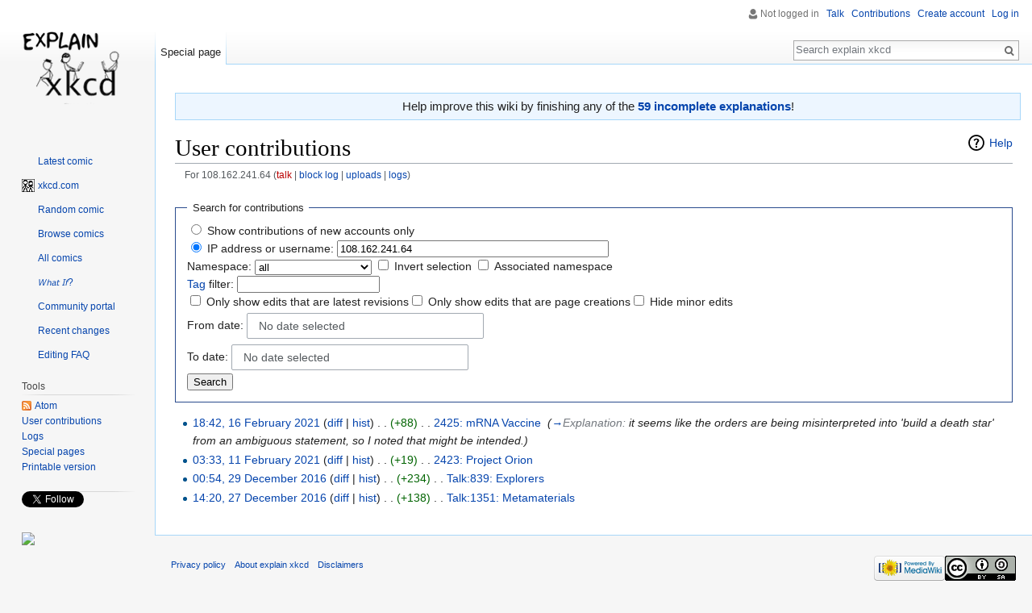

--- FILE ---
content_type: text/html; charset=UTF-8
request_url: https://explainxkcd.com/wiki/index.php/Special:Contributions/108.162.241.64
body_size: 7056
content:
<!DOCTYPE html>
<html class="client-nojs" lang="en" dir="ltr">
<head>
<meta charset="UTF-8"/>
<title>User contributions for 108.162.241.64 - explain xkcd</title>
<script>document.documentElement.className = document.documentElement.className.replace( /(^|\s)client-nojs(\s|$)/, "$1client-js$2" );</script>
<script>(window.RLQ=window.RLQ||[]).push(function(){mw.config.set({"wgCanonicalNamespace":"Special","wgCanonicalSpecialPageName":"Contributions","wgNamespaceNumber":-1,"wgPageName":"Special:Contributions/108.162.241.64","wgTitle":"Contributions/108.162.241.64","wgCurRevisionId":0,"wgRevisionId":0,"wgArticleId":0,"wgIsArticle":false,"wgIsRedirect":false,"wgAction":"view","wgUserName":null,"wgUserGroups":["*"],"wgCategories":[],"wgBreakFrames":false,"wgPageContentLanguage":"en","wgPageContentModel":"wikitext","wgSeparatorTransformTable":["",""],"wgDigitTransformTable":["",""],"wgDefaultDateFormat":"dmy","wgMonthNames":["","January","February","March","April","May","June","July","August","September","October","November","December"],"wgMonthNamesShort":["","Jan","Feb","Mar","Apr","May","Jun","Jul","Aug","Sep","Oct","Nov","Dec"],"wgRelevantPageName":"Special:Contributions/108.162.241.64","wgRelevantArticleId":0,"wgRequestId":"aW0ZEOjPFcHGbz_UJ9ezhgAAAU0","wgIsProbablyEditable":false,"wgRelevantPageIsProbablyEditable":false,"wgRelevantUserName":"108.162.241.64"});mw.loader.state({"site.styles":"ready","noscript":"ready","user.styles":"ready","user":"ready","user.options":"loading","user.tokens":"loading","mediawiki.special":"ready","mediawiki.special.changeslist":"ready","mediawiki.widgets.DateInputWidget.styles":"ready","mediawiki.helplink":"ready","oojs-ui-core.styles":"ready","oojs-ui.styles.indicators":"ready","oojs-ui.styles.textures":"ready","mediawiki.widgets.styles":"ready","oojs-ui.styles.icons-content":"ready","oojs-ui.styles.icons-alerts":"ready","oojs-ui.styles.icons-interactions":"ready","mediawiki.legacy.shared":"ready","mediawiki.legacy.commonPrint":"ready","mediawiki.sectionAnchor":"ready","mediawiki.feedlink":"ready","mediawiki.skinning.interface":"ready","skins.vector.styles":"ready"});mw.loader.implement("user.options@0bhc5ha",function($,jQuery,require,module){mw.user.options.set([]);});mw.loader.implement("user.tokens@087a2n5",function ( $, jQuery, require, module ) {
mw.user.tokens.set({"editToken":"+\\","patrolToken":"+\\","watchToken":"+\\","csrfToken":"+\\"});/*@nomin*/

});mw.loader.load(["mediawiki.special.contributions","mediawiki.userSuggest","site","mediawiki.page.startup","mediawiki.user","mediawiki.hidpi","mediawiki.page.ready","mediawiki.searchSuggest","skins.vector.js"]);});</script>
<link rel="stylesheet" href="/wiki/load.php?debug=false&amp;lang=en&amp;modules=mediawiki.feedlink%2Chelplink%2CsectionAnchor%2Cspecial%7Cmediawiki.legacy.commonPrint%2Cshared%7Cmediawiki.skinning.interface%7Cmediawiki.special.changeslist%7Cmediawiki.widgets.DateInputWidget.styles%7Cmediawiki.widgets.styles%7Coojs-ui-core.styles%7Coojs-ui.styles.icons-alerts%2Cicons-content%2Cicons-interactions%2Cindicators%2Ctextures%7Cskins.vector.styles&amp;only=styles&amp;skin=vector"/>
<script async="" src="/wiki/load.php?debug=false&amp;lang=en&amp;modules=startup&amp;only=scripts&amp;skin=vector"></script>
<meta name="ResourceLoaderDynamicStyles" content=""/>
<link rel="stylesheet" href="/wiki/load.php?debug=false&amp;lang=en&amp;modules=site.styles&amp;only=styles&amp;skin=vector"/>
<meta name="generator" content="MediaWiki 1.30.0"/>
<meta name="robots" content="noindex,nofollow"/>
<link rel="shortcut icon" href="/wiki/images/0/04/16px-BlackHat_head.png"/>
<link rel="search" type="application/opensearchdescription+xml" href="/wiki/opensearch_desc.php" title="explain xkcd (en)"/>
<link rel="EditURI" type="application/rsd+xml" href="//www.explainxkcd.com/wiki/api.php?action=rsd"/>
<link rel="alternate" type="application/atom+xml" title="&quot;Special:Contributions/108.162.241.64&quot; Atom feed" href="/wiki/api.php?action=feedcontributions&amp;user=108.162.241.64&amp;feedformat=atom"/>
<link rel="alternate" type="application/atom+xml" title="explain xkcd Atom feed" href="/wiki/index.php?title=Special:RecentChanges&amp;feed=atom"/>
<!--[if lt IE 9]><script src="/resources/lib/html5shiv/html5shiv.min.js"></script><![endif]-->
</head>
<body class="mediawiki ltr sitedir-ltr mw-hide-empty-elt ns--1 ns-special mw-special-Contributions page-Special_Contributions_108_162_241_64 rootpage-Special_Contributions_108_162_241_64 skin-vector action-view">		<div id="mw-page-base" class="noprint"></div>
		<div id="mw-head-base" class="noprint"></div>
		<div id="content" class="mw-body" role="main">
			<a id="top"></a>

							<div id="siteNotice" class="mw-body-content"><div id="mw-dismissablenotice-anonplace"></div><script>(function(){var node=document.getElementById("mw-dismissablenotice-anonplace");if(node){node.outerHTML="\u003Cdiv id=\"localNotice\" lang=\"en\" dir=\"ltr\"\u003E\u003Cdiv class=\"mw-parser-output\"\u003E\u003Cdiv class=\"plainlinks\" style=\"background:#edf6ff; border:1px solid #a7d7f9; margin:1em auto 1em auto; width:100%; font-size: 120%; padding: 0.5ex; text-align: center;\"\u003EHelp improve this wiki by finishing any of the \u003Ca href=\"/wiki/index.php/Category:Incomplete_explanations\" title=\"Category:Incomplete explanations\"\u003E\u003Cb\u003E59 incomplete explanations\u003C/b\u003E\u003C/a\u003E!\u003C/div\u003E\n\u003C/div\u003E\u003C/div\u003E";}}());</script></div>
						<div class="mw-indicators mw-body-content">
<div id="mw-indicator-mw-helplink" class="mw-indicator"><a href="//www.mediawiki.org/wiki/Special:MyLanguage/Help:User_contributions" target="_blank" class="mw-helplink">Help</a></div>
</div>
			<h1 id="firstHeading" class="firstHeading" lang="en">User contributions</h1>
									<div id="bodyContent" class="mw-body-content">
								<div id="contentSub">For 108.162.241.64 (<a href="/wiki/index.php?title=User_talk:108.162.241.64&amp;action=edit&amp;redlink=1" class="new" title="User talk:108.162.241.64 (page does not exist)">talk</a> | <a href="/wiki/index.php?title=Special:Log/block&amp;page=User%3A108.162.241.64" title="Special:Log/block">block log</a> | <a href="/wiki/index.php/Special:ListFiles/108.162.241.64" title="Special:ListFiles/108.162.241.64">uploads</a> | <a href="/wiki/index.php/Special:Log/108.162.241.64" title="Special:Log/108.162.241.64">logs</a>)</div>
												<div id="jump-to-nav" class="mw-jump">
					Jump to:					<a href="#mw-head">navigation</a>, 					<a href="#p-search">search</a>
				</div>
				<div id="mw-content-text"><form method="get" action="/wiki/index.php" class="mw-contributions-form">	<input type="hidden" value="50" name="limit"/>
	<input type="hidden" value="Special:Contributions" name="title"/>
<fieldset class="mw-contributions-table">
<legend>Search for contributions</legend>
<div><input name="contribs" type="radio" value="newbie" id="newbie" class="mw-input" />&#160;<label for="newbie" class="mw-input">Show contributions of new accounts only</label><br><input name="contribs" type="radio" value="user" checked="checked" id="user" class="mw-input" />&#160;<label for="user" class="mw-input">IP address or username:</label> <input size="40" class="mw-input mw-ui-input-inline mw-autocomplete-user" value="108.162.241.64" name="target"/> </div><div><label for="namespace">Namespace:</label>&#160;<select class="namespaceselector" id="namespace" name="namespace">
<option value="" selected="">all</option>
<option value="0">(Main)</option>
<option value="1">Talk</option>
<option value="2">User</option>
<option value="3">User talk</option>
<option value="4">explain xkcd</option>
<option value="5">explain xkcd talk</option>
<option value="6">File</option>
<option value="7">File talk</option>
<option value="8">MediaWiki</option>
<option value="9">MediaWiki talk</option>
<option value="10">Template</option>
<option value="11">Template talk</option>
<option value="12">Help</option>
<option value="13">Help talk</option>
<option value="14">Category</option>
<option value="15">Category talk</option>
<option value="2300">Gadget</option>
<option value="2301">Gadget talk</option>
<option value="2302">Gadget definition</option>
<option value="2303">Gadget definition talk</option>
</select>&#160;<span class="mw-input-with-label"><input name="nsInvert" type="checkbox" value="1" id="nsInvert" title="Check this box to hide changes to pages within the selected namespace (and the associated namespace if checked)" class="mw-input" />&#160;<label for="nsInvert" class="mw-input" title="Check this box to hide changes to pages within the selected namespace (and the associated namespace if checked)">Invert selection</label>&#160;</span><span class="mw-input-with-label"><input name="associated" type="checkbox" value="1" id="associated" title="Check this box to also include the talk or subject namespace associated with the selected namespace" class="mw-input" />&#160;<label for="associated" class="mw-input" title="Check this box to also include the talk or subject namespace associated with the selected namespace">Associated namespace</label>&#160;</span></div><div><label for="tagfilter"><a href="/wiki/index.php/Special:Tags" title="Special:Tags">Tag</a> filter:</label>&#160;<input name="tagfilter" size="20" value="" class="mw-tagfilter-input mw-ui-input mw-ui-input-inline" id="tagfilter" /></div><div><span class="mw-input-with-label"><input name="topOnly" type="checkbox" value="1" id="mw-show-top-only" class="mw-input" />&#160;<label for="mw-show-top-only" class="mw-input">Only show edits that are latest revisions</label></span><span class="mw-input-with-label"><input name="newOnly" type="checkbox" value="1" id="mw-show-new-only" class="mw-input" />&#160;<label for="mw-show-new-only" class="mw-input">Only show edits that are page creations</label></span><span class="mw-input-with-label"><input name="hideMinor" type="checkbox" value="1" id="mw-hide-minor-edits" class="mw-input" />&#160;<label for="mw-hide-minor-edits" class="mw-input">Hide minor edits</label></span></div><div><label for="mw-date-start">From date:</label> <div id='mw-date-start' aria-disabled='false' class='oo-ui-widget oo-ui-widget-enabled oo-ui-inputWidget oo-ui-textInputWidget oo-ui-textInputWidget-type-text oo-ui-textInputWidget-php mw-widget-dateInputWidget' data-ooui='{"_":"mw.widgets.DateInputWidget","longDisplayFormat":true,"precision":"day","placeholder":"YYYY-MM-DD","name":"start"}'><input type='date' tabindex='0' aria-disabled='false' name='start' value='' placeholder='YYYY-MM-DD' class='oo-ui-inputWidget-input' /><span class='oo-ui-iconElement-icon'></span><span class='oo-ui-indicatorElement-indicator'></span></div><br><label for="mw-date-end">To date:</label> <div id='mw-date-end' aria-disabled='false' class='oo-ui-widget oo-ui-widget-enabled oo-ui-inputWidget oo-ui-textInputWidget oo-ui-textInputWidget-type-text oo-ui-textInputWidget-php mw-widget-dateInputWidget' data-ooui='{"_":"mw.widgets.DateInputWidget","longDisplayFormat":true,"precision":"day","placeholder":"YYYY-MM-DD","name":"end"}'><input type='date' tabindex='0' aria-disabled='false' name='end' value='' placeholder='YYYY-MM-DD' class='oo-ui-inputWidget-input' /><span class='oo-ui-iconElement-icon'></span><span class='oo-ui-indicatorElement-indicator'></span></div></div><div><input class="mw-submit" type="submit" value="Search"/></div>
</fieldset>
</form><p></p><ul class="mw-contributions-list">
<li data-mw-revid="206353"><a href="/wiki/index.php?title=2425:_mRNA_Vaccine&amp;oldid=206353" class="mw-changeslist-date" title="2425: mRNA Vaccine">18:42, 16 February 2021</a>
(<a href="/wiki/index.php?title=2425:_mRNA_Vaccine&amp;diff=prev&amp;oldid=206353" class="mw-changeslist-diff" title="2425: mRNA Vaccine">diff</a> | <a href="/wiki/index.php?title=2425:_mRNA_Vaccine&amp;action=history" class="mw-changeslist-history" title="2425: mRNA Vaccine">hist</a>) <span class="mw-changeslist-separator">. .</span> <span dir="ltr" class="mw-plusminus-pos" title="13,373 bytes after change">(+88)</span>‎ <span class="mw-changeslist-separator">. .</span> 
<a href="/wiki/index.php/2425:_mRNA_Vaccine" class="mw-contributions-title" title="2425: mRNA Vaccine">2425: mRNA Vaccine</a>
‎ <span class="comment">(<a href="/wiki/index.php/2425:_mRNA_Vaccine#Explanation" title="2425: mRNA Vaccine">→</a>‎<span dir="auto"><span class="autocomment">Explanation: </span>  it seems like the orders are being misinterpreted into &#039;build a death star&#039; from an ambiguous statement, so I noted that might be intended.</span>)</span>


</li>
<li data-mw-revid="206147"><a href="/wiki/index.php?title=2423:_Project_Orion&amp;oldid=206147" class="mw-changeslist-date" title="2423: Project Orion">03:33, 11 February 2021</a>
(<a href="/wiki/index.php?title=2423:_Project_Orion&amp;diff=prev&amp;oldid=206147" class="mw-changeslist-diff" title="2423: Project Orion">diff</a> | <a href="/wiki/index.php?title=2423:_Project_Orion&amp;action=history" class="mw-changeslist-history" title="2423: Project Orion">hist</a>) <span class="mw-changeslist-separator">. .</span> <span dir="ltr" class="mw-plusminus-pos" title="2,564 bytes after change">(+19)</span>‎ <span class="mw-changeslist-separator">. .</span> 
<a href="/wiki/index.php/2423:_Project_Orion" class="mw-contributions-title" title="2423: Project Orion">2423: Project Orion</a>
‎


</li>
<li data-mw-revid="133052"><a href="/wiki/index.php?title=Talk:839:_Explorers&amp;oldid=133052" class="mw-changeslist-date" title="Talk:839: Explorers">00:54, 29 December 2016</a>
(<a href="/wiki/index.php?title=Talk:839:_Explorers&amp;diff=prev&amp;oldid=133052" class="mw-changeslist-diff" title="Talk:839: Explorers">diff</a> | <a href="/wiki/index.php?title=Talk:839:_Explorers&amp;action=history" class="mw-changeslist-history" title="Talk:839: Explorers">hist</a>) <span class="mw-changeslist-separator">. .</span> <span dir="ltr" class="mw-plusminus-pos" title="2,429 bytes after change">(+234)</span>‎ <span class="mw-changeslist-separator">. .</span> 
<a href="/wiki/index.php/Talk:839:_Explorers" class="mw-contributions-title" title="Talk:839: Explorers">Talk:839: Explorers</a>
‎


</li>
<li data-mw-revid="132987"><a href="/wiki/index.php?title=Talk:1351:_Metamaterials&amp;oldid=132987" class="mw-changeslist-date" title="Talk:1351: Metamaterials">14:20, 27 December 2016</a>
(<a href="/wiki/index.php?title=Talk:1351:_Metamaterials&amp;diff=prev&amp;oldid=132987" class="mw-changeslist-diff" title="Talk:1351: Metamaterials">diff</a> | <a href="/wiki/index.php?title=Talk:1351:_Metamaterials&amp;action=history" class="mw-changeslist-history" title="Talk:1351: Metamaterials">hist</a>) <span class="mw-changeslist-separator">. .</span> <span dir="ltr" class="mw-plusminus-pos" title="4,253 bytes after change">(+138)</span>‎ <span class="mw-changeslist-separator">. .</span> 
<a href="/wiki/index.php/Talk:1351:_Metamaterials" class="mw-contributions-title" title="Talk:1351: Metamaterials">Talk:1351: Metamaterials</a>
‎


</li>
</ul>
<p></p></div>					<div class="printfooter">
						Retrieved from "<a dir="ltr" href="https://www.explainxkcd.com/wiki/index.php/Special:Contributions/108.162.241.64">https://www.explainxkcd.com/wiki/index.php/Special:Contributions/108.162.241.64</a>"					</div>
				<div id="catlinks" class="catlinks catlinks-allhidden" data-mw="interface"></div>				<div class="visualClear"></div>
							</div>
		</div>
		<div id="mw-navigation">
			<h2>Navigation menu</h2>

			<div id="mw-head">
									<div id="p-personal" role="navigation" class="" aria-labelledby="p-personal-label">
						<h3 id="p-personal-label">Personal tools</h3>
						<ul>
							<li id="pt-anonuserpage">Not logged in</li><li id="pt-anontalk"><a href="/wiki/index.php/Special:MyTalk" title="Discussion about edits from this IP address [n]" accesskey="n">Talk</a></li><li id="pt-anoncontribs"><a href="/wiki/index.php/Special:MyContributions" title="A list of edits made from this IP address [y]" accesskey="y">Contributions</a></li><li id="pt-createaccount"><a href="/wiki/index.php?title=Special:CreateAccount&amp;returnto=Special%3AContributions%2F108.162.241.64" title="You are encouraged to create an account and log in; however, it is not mandatory">Create account</a></li><li id="pt-login"><a href="/wiki/index.php?title=Special:UserLogin&amp;returnto=Special%3AContributions%2F108.162.241.64" title="You are encouraged to log in; however, it is not mandatory [o]" accesskey="o">Log in</a></li>						</ul>
					</div>
									<div id="left-navigation">
										<div id="p-namespaces" role="navigation" class="vectorTabs" aria-labelledby="p-namespaces-label">
						<h3 id="p-namespaces-label">Namespaces</h3>
						<ul>
														<li id="ca-nstab-special" class="selected"><span><a href="/wiki/index.php/Special:Contributions/108.162.241.64" title="This is a special page, and it cannot be edited">Special page</a></span></li>
						</ul>
					</div>
										<div id="p-variants" role="navigation" class="vectorMenu emptyPortlet" aria-labelledby="p-variants-label">
												<h3 id="p-variants-label">
							<span>Variants</span>
						</h3>

						<div class="menu">
							<ul>
															</ul>
						</div>
					</div>
									</div>
				<div id="right-navigation">
										<div id="p-views" role="navigation" class="vectorTabs emptyPortlet" aria-labelledby="p-views-label">
						<h3 id="p-views-label">Views</h3>
						<ul>
													</ul>
					</div>
										<div id="p-cactions" role="navigation" class="vectorMenu emptyPortlet" aria-labelledby="p-cactions-label">
						<h3 id="p-cactions-label"><span>More</span></h3>

						<div class="menu">
							<ul>
															</ul>
						</div>
					</div>
										<div id="p-search" role="search">
						<h3>
							<label for="searchInput">Search</label>
						</h3>

						<form action="/wiki/index.php" id="searchform">
							<div id="simpleSearch">
							<input type="search" name="search" placeholder="Search explain xkcd" title="Search explain xkcd [f]" accesskey="f" id="searchInput"/><input type="hidden" value="Special:Search" name="title"/><input type="submit" name="fulltext" value="Search" title="Search the pages for this text" id="mw-searchButton" class="searchButton mw-fallbackSearchButton"/><input type="submit" name="go" value="Go" title="Go to a page with this exact name if it exists" id="searchButton" class="searchButton"/>							</div>
						</form>
					</div>
									</div>
			</div>
			<div id="mw-panel">
				<div id="p-logo" role="banner"><a class="mw-wiki-logo" href="/wiki/index.php/Main_Page"  title="Visit the main page"></a></div>
						<div class="portal" role="navigation" id='p-navigation' aria-labelledby='p-navigation-label'>
			<h3 id='p-navigation-label'>Navigation</h3>

			<div class="body">
									<ul>
						<li id="n-Latest-comic"><a href="/wiki/index.php/3195">Latest comic</a></li><li id="n-xkcd-com"><a href="//xkcd.com" rel="nofollow">xkcd.com</a></li><li id="n-Random-comic"><a href="/wiki/index.php/Special:RandomInCategory/All_pages">Random comic</a></li><li id="n-Browse-comics"><a href="/wiki/index.php/Category:Comics">Browse comics</a></li><li id="n-All-comics"><a href="/wiki/index.php/List_of_all_comics_(full)">All comics</a></li><li id="n-.F0.9D.98.9E.F0.9D.98.A9.F0.9D.98.A2.F0.9D.98.B5-.F0.9D.98.90.F0.9D.98.A7.3F"><a href="/wiki/index.php/What_If%3F_chapters">𝘞𝘩𝘢𝘵 𝘐𝘧?</a></li><li id="n-portal"><a href="/wiki/index.php/explain_xkcd:Community_portal" title="About the project, what you can do, where to find things">Community portal</a></li><li id="n-recentchanges"><a href="/wiki/index.php/Special:RecentChanges" title="A list of recent changes in the wiki [r]" accesskey="r">Recent changes</a></li><li id="n-Editing-FAQ"><a href="/wiki/index.php/explain_xkcd:Editor_FAQ">Editing FAQ</a></li>					</ul>
							</div>
		</div>
			<div class="portal" role="navigation" id='p-tb' aria-labelledby='p-tb-label'>
			<h3 id='p-tb-label'>Tools</h3>

			<div class="body">
									<ul>
						<li id="feedlinks"><a href="/wiki/api.php?action=feedcontributions&amp;user=108.162.241.64&amp;feedformat=atom" id="feed-atom" rel="alternate" type="application/atom+xml" class="feedlink" title="Atom feed for this page">Atom</a></li><li id="t-contributions"><a href="/wiki/index.php/Special:Contributions/108.162.241.64" title="A list of contributions by this user">User contributions</a></li><li id="t-log"><a href="/wiki/index.php/Special:Log/108.162.241.64">Logs</a></li><li id="t-specialpages"><a href="/wiki/index.php/Special:SpecialPages" title="A list of all special pages [q]" accesskey="q">Special pages</a></li><li id="t-print"><a href="/wiki/index.php?title=Special:Contributions/108.162.241.64&amp;printable=yes" rel="alternate" title="Printable version of this page [p]" accesskey="p">Printable version</a></li>					</ul>
							</div>
		</div>
			<div class="portal" role="navigation" id='p-' aria-labelledby='p--label'>
			<h3 id='p--label'></h3>

			<div class="body">
				<div class='g-follow' data-annotation='none' data-height='20' data-href='https://plus.google.com/100547197257043990051' data-rel='publisher'></div>

<script type='text/javascript'>
  (function() {
    var po = document.createElement('script'); po.type = 'text/javascript'; po.async = true;
    po.src = 'https://apis.google.com/js/platform.js';
    var s = document.getElementsByTagName('script')[0]; s.parentNode.insertBefore(po, s);
  })();
</script>
<a href='https://twitter.com/explainxkcd' class='twitter-follow-button' data-show-count='false' data-show-screen-name='false'>Follow @explainxkcd</a>
<script>!function(d,s,id){var js,fjs=d.getElementsByTagName(s)[0],p=/^http:/.test(d.location)?'http':'https';if(!d.getElementById(id)){js=d.createElement(s);js.id=id;js.src=p+'://platform.twitter.com/widgets.js';fjs.parentNode.insertBefore(js,fjs);}}(document, 'script', 'twitter-wjs');</script>
<div id='fb-root'></div>
<script>(function(d, s, id) {
  var js, fjs = d.getElementsByTagName(s)[0];
  if (d.getElementById(id)) return;
  js = d.createElement(s); js.id = id;
  js.src = '//connect.facebook.net/en_US/all.js#xfbml=1';
  fjs.parentNode.insertBefore(js, fjs);
}(document, 'script', 'facebook-jssdk'));</script>

<div class='fb-like' data-href='https://www.facebook.com/explainxkcd' data-layout='button' data-action='like' data-show-faces='false'></div>
<style>#pw{position:relative;height:620px;}#lp{position:relative;height:610px;}</style><div id='pw'><p></p><div id='lp'><a href='http://www.lunarpages.com/explainxkcd/'><img src='//www.explainxkcd.com/wiki/lunarpages_160x600.jpg'></img></a></div></div>
			</div>
		</div>
			<div class="portal" role="navigation" id='p-Ads' aria-labelledby='p-Ads-label'>
			<h3 id='p-Ads-label'>Ads</h3>

			<div class="body">
				<script async src="//pagead2.googlesyndication.com/pagead/js/adsbygoogle.js"></script>
<ins class="adsbygoogle"
     style="display:block;" 
     data-ad-client="ca-pub-7040100948805002"
     data-ad-format="auto"
     enable_page_level_ads="true"
     data-ad-type="text">
</ins>
<script>
(adsbygoogle = window.adsbygoogle || []).push({});
</script><script>$('#p-Ads').addClass('persistent');</script>			</div>
		</div>
				</div>
		</div>
		<div id="footer" role="contentinfo">
							<ul id="footer-places">
											<li id="footer-places-privacy"><a href="/wiki/index.php/explain_xkcd:Privacy_policy" title="explain xkcd:Privacy policy">Privacy policy</a></li>
											<li id="footer-places-about"><a href="/wiki/index.php/explain_xkcd:About" class="mw-redirect" title="explain xkcd:About">About explain xkcd</a></li>
											<li id="footer-places-disclaimer"><a href="/wiki/index.php/explain_xkcd:General_disclaimer" title="explain xkcd:General disclaimer">Disclaimers</a></li>
									</ul>
										<ul id="footer-icons" class="noprint">
											<li id="footer-poweredbyico">
							<a href="//www.mediawiki.org/"><img src="/wiki/resources/assets/poweredby_mediawiki_88x31.png" alt="Powered by MediaWiki" srcset="/wiki/resources/assets/poweredby_mediawiki_132x47.png 1.5x, /wiki/resources/assets/poweredby_mediawiki_176x62.png 2x" width="88" height="31"/></a><a href="https://creativecommons.org/licenses/by-sa/3.0/deed.en_US"><img src="https://i.creativecommons.org/l/by-sa/3.0/88x31.png" alt="Creative Commons License" width="88" height="31"/></a>						</li>
									</ul>
						<div style="clear:both"></div>
		</div>
		<script>(window.RLQ=window.RLQ||[]).push(function(){mw.config.set({"wgBackendResponseTime":58});});</script>
	<script defer src="https://static.cloudflareinsights.com/beacon.min.js/vcd15cbe7772f49c399c6a5babf22c1241717689176015" integrity="sha512-ZpsOmlRQV6y907TI0dKBHq9Md29nnaEIPlkf84rnaERnq6zvWvPUqr2ft8M1aS28oN72PdrCzSjY4U6VaAw1EQ==" data-cf-beacon='{"version":"2024.11.0","token":"cdf8cd384ef64d209ac4c73f17dea270","r":1,"server_timing":{"name":{"cfCacheStatus":true,"cfEdge":true,"cfExtPri":true,"cfL4":true,"cfOrigin":true,"cfSpeedBrain":true},"location_startswith":null}}' crossorigin="anonymous"></script>
</body>
</html>


--- FILE ---
content_type: text/html; charset=utf-8
request_url: https://accounts.google.com/o/oauth2/postmessageRelay?parent=https%3A%2F%2Fexplainxkcd.com&jsh=m%3B%2F_%2Fscs%2Fabc-static%2F_%2Fjs%2Fk%3Dgapi.lb.en.2kN9-TZiXrM.O%2Fd%3D1%2Frs%3DAHpOoo_B4hu0FeWRuWHfxnZ3V0WubwN7Qw%2Fm%3D__features__
body_size: 163
content:
<!DOCTYPE html><html><head><title></title><meta http-equiv="content-type" content="text/html; charset=utf-8"><meta http-equiv="X-UA-Compatible" content="IE=edge"><meta name="viewport" content="width=device-width, initial-scale=1, minimum-scale=1, maximum-scale=1, user-scalable=0"><script src='https://ssl.gstatic.com/accounts/o/2580342461-postmessagerelay.js' nonce="of_4PNztZbEBGqr8vWMvmw"></script></head><body><script type="text/javascript" src="https://apis.google.com/js/rpc:shindig_random.js?onload=init" nonce="of_4PNztZbEBGqr8vWMvmw"></script></body></html>

--- FILE ---
content_type: text/html; charset=utf-8
request_url: https://www.google.com/recaptcha/api2/aframe
body_size: 267
content:
<!DOCTYPE HTML><html><head><meta http-equiv="content-type" content="text/html; charset=UTF-8"></head><body><script nonce="hzs3DZIzdw6yaCvggY1cMA">/** Anti-fraud and anti-abuse applications only. See google.com/recaptcha */ try{var clients={'sodar':'https://pagead2.googlesyndication.com/pagead/sodar?'};window.addEventListener("message",function(a){try{if(a.source===window.parent){var b=JSON.parse(a.data);var c=clients[b['id']];if(c){var d=document.createElement('img');d.src=c+b['params']+'&rc='+(localStorage.getItem("rc::a")?sessionStorage.getItem("rc::b"):"");window.document.body.appendChild(d);sessionStorage.setItem("rc::e",parseInt(sessionStorage.getItem("rc::e")||0)+1);localStorage.setItem("rc::h",'1768757523904');}}}catch(b){}});window.parent.postMessage("_grecaptcha_ready", "*");}catch(b){}</script></body></html>